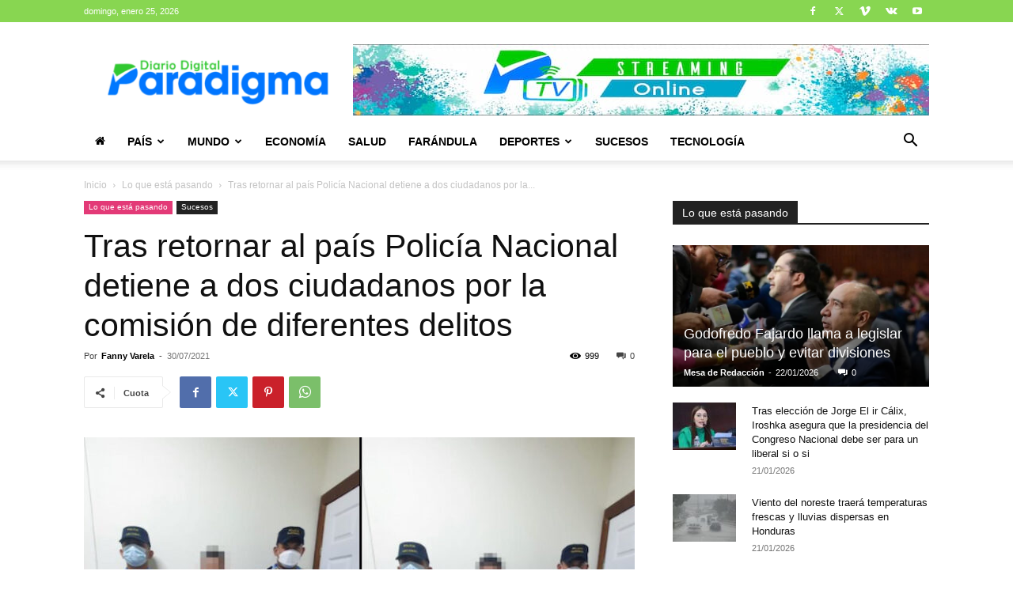

--- FILE ---
content_type: text/html; charset=utf-8
request_url: https://www.google.com/recaptcha/api2/aframe
body_size: 266
content:
<!DOCTYPE HTML><html><head><meta http-equiv="content-type" content="text/html; charset=UTF-8"></head><body><script nonce="kiMdqUhv3rxvCNHTlklaww">/** Anti-fraud and anti-abuse applications only. See google.com/recaptcha */ try{var clients={'sodar':'https://pagead2.googlesyndication.com/pagead/sodar?'};window.addEventListener("message",function(a){try{if(a.source===window.parent){var b=JSON.parse(a.data);var c=clients[b['id']];if(c){var d=document.createElement('img');d.src=c+b['params']+'&rc='+(localStorage.getItem("rc::a")?sessionStorage.getItem("rc::b"):"");window.document.body.appendChild(d);sessionStorage.setItem("rc::e",parseInt(sessionStorage.getItem("rc::e")||0)+1);localStorage.setItem("rc::h",'1769340123143');}}}catch(b){}});window.parent.postMessage("_grecaptcha_ready", "*");}catch(b){}</script></body></html>